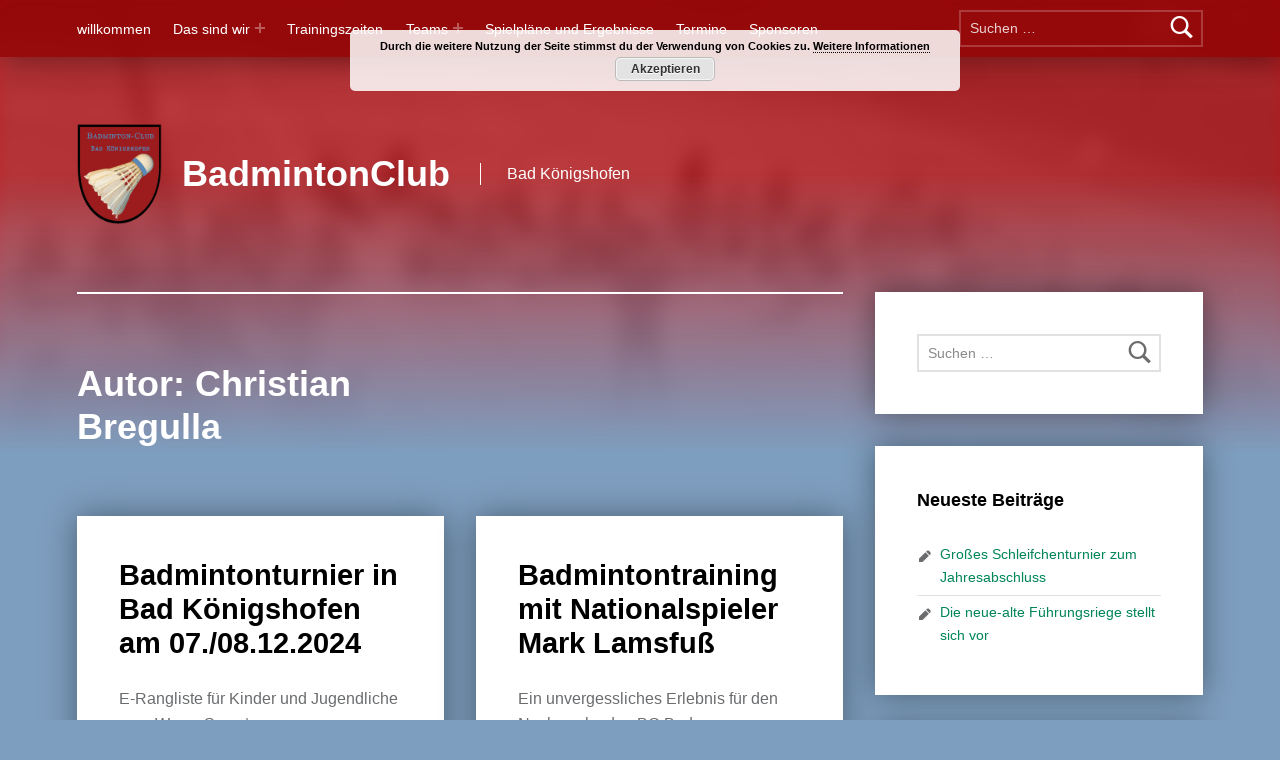

--- FILE ---
content_type: text/html; charset=UTF-8
request_url: https://bcbadkoenigshofen.de/author/bregullac/
body_size: 47285
content:
<!doctype html>
<html lang="de">

<head>


<meta charset="UTF-8">
<meta name="viewport" content="width=device-width, initial-scale=1">
<link rel="profile" href="http://gmpg.org/xfn/11">
<title>Christian Bregulla &#8211; BadmintonClub</title>
<meta name='robots' content='max-image-preview:large' />
<meta name="theme-color" content="920304">

<link rel="alternate" type="application/rss+xml" title="BadmintonClub &raquo; Feed" href="https://bcbadkoenigshofen.de/feed/" />
<link rel="alternate" type="application/rss+xml" title="BadmintonClub &raquo; Kommentar-Feed" href="https://bcbadkoenigshofen.de/comments/feed/" />
<link rel="alternate" type="text/calendar" title="BadmintonClub &raquo; iCal Feed" href="https://bcbadkoenigshofen.de/events/?ical=1" />
<link rel="alternate" type="application/rss+xml" title="BadmintonClub &raquo; Feed für Beiträge von Christian Bregulla" href="https://bcbadkoenigshofen.de/author/bregullac/feed/" />
<link id='omgf-preload-0' rel='preload' href='//bcbadkoenigshofen.de/wp-content/uploads/omgf/modern-google-fonts/fira-sans-normal-latin-ext-300.woff2?ver=1663523778' as='font' type='font/woff2' crossorigin />
<link id='omgf-preload-1' rel='preload' href='//bcbadkoenigshofen.de/wp-content/uploads/omgf/modern-google-fonts/fira-sans-normal-latin-300.woff2?ver=1663523778' as='font' type='font/woff2' crossorigin />
<link id='omgf-preload-2' rel='preload' href='//bcbadkoenigshofen.de/wp-content/uploads/omgf/modern-google-fonts/fira-sans-normal-latin-ext-400.woff2?ver=1663523778' as='font' type='font/woff2' crossorigin />
<link id='omgf-preload-3' rel='preload' href='//bcbadkoenigshofen.de/wp-content/uploads/omgf/modern-google-fonts/fira-sans-normal-latin-400.woff2?ver=1663523778' as='font' type='font/woff2' crossorigin />
<style id='wp-img-auto-sizes-contain-inline-css'>
img:is([sizes=auto i],[sizes^="auto," i]){contain-intrinsic-size:3000px 1500px}
/*# sourceURL=wp-img-auto-sizes-contain-inline-css */
</style>
<style id='wp-emoji-styles-inline-css'>

	img.wp-smiley, img.emoji {
		display: inline !important;
		border: none !important;
		box-shadow: none !important;
		height: 1em !important;
		width: 1em !important;
		margin: 0 0.07em !important;
		vertical-align: -0.1em !important;
		background: none !important;
		padding: 0 !important;
	}
/*# sourceURL=wp-emoji-styles-inline-css */
</style>
<link rel='stylesheet' id='wp-block-library-css' href='https://bcbadkoenigshofen.de/wp-includes/css/dist/block-library/style.min.css?ver=6.9' media='all' />
<style id='wp-block-paragraph-inline-css'>
.is-small-text{font-size:.875em}.is-regular-text{font-size:1em}.is-large-text{font-size:2.25em}.is-larger-text{font-size:3em}.has-drop-cap:not(:focus):first-letter{float:left;font-size:8.4em;font-style:normal;font-weight:100;line-height:.68;margin:.05em .1em 0 0;text-transform:uppercase}body.rtl .has-drop-cap:not(:focus):first-letter{float:none;margin-left:.1em}p.has-drop-cap.has-background{overflow:hidden}:root :where(p.has-background){padding:1.25em 2.375em}:where(p.has-text-color:not(.has-link-color)) a{color:inherit}p.has-text-align-left[style*="writing-mode:vertical-lr"],p.has-text-align-right[style*="writing-mode:vertical-rl"]{rotate:180deg}
/*# sourceURL=https://bcbadkoenigshofen.de/wp-includes/blocks/paragraph/style.min.css */
</style>
<style id='global-styles-inline-css'>
:root{--wp--preset--aspect-ratio--square: 1;--wp--preset--aspect-ratio--4-3: 4/3;--wp--preset--aspect-ratio--3-4: 3/4;--wp--preset--aspect-ratio--3-2: 3/2;--wp--preset--aspect-ratio--2-3: 2/3;--wp--preset--aspect-ratio--16-9: 16/9;--wp--preset--aspect-ratio--9-16: 9/16;--wp--preset--color--black: #000000;--wp--preset--color--cyan-bluish-gray: #abb8c3;--wp--preset--color--white: #ffffff;--wp--preset--color--pale-pink: #f78da7;--wp--preset--color--vivid-red: #cf2e2e;--wp--preset--color--luminous-vivid-orange: #ff6900;--wp--preset--color--luminous-vivid-amber: #fcb900;--wp--preset--color--light-green-cyan: #7bdcb5;--wp--preset--color--vivid-green-cyan: #00d084;--wp--preset--color--pale-cyan-blue: #8ed1fc;--wp--preset--color--vivid-cyan-blue: #0693e3;--wp--preset--color--vivid-purple: #9b51e0;--wp--preset--gradient--vivid-cyan-blue-to-vivid-purple: linear-gradient(135deg,rgb(6,147,227) 0%,rgb(155,81,224) 100%);--wp--preset--gradient--light-green-cyan-to-vivid-green-cyan: linear-gradient(135deg,rgb(122,220,180) 0%,rgb(0,208,130) 100%);--wp--preset--gradient--luminous-vivid-amber-to-luminous-vivid-orange: linear-gradient(135deg,rgb(252,185,0) 0%,rgb(255,105,0) 100%);--wp--preset--gradient--luminous-vivid-orange-to-vivid-red: linear-gradient(135deg,rgb(255,105,0) 0%,rgb(207,46,46) 100%);--wp--preset--gradient--very-light-gray-to-cyan-bluish-gray: linear-gradient(135deg,rgb(238,238,238) 0%,rgb(169,184,195) 100%);--wp--preset--gradient--cool-to-warm-spectrum: linear-gradient(135deg,rgb(74,234,220) 0%,rgb(151,120,209) 20%,rgb(207,42,186) 40%,rgb(238,44,130) 60%,rgb(251,105,98) 80%,rgb(254,248,76) 100%);--wp--preset--gradient--blush-light-purple: linear-gradient(135deg,rgb(255,206,236) 0%,rgb(152,150,240) 100%);--wp--preset--gradient--blush-bordeaux: linear-gradient(135deg,rgb(254,205,165) 0%,rgb(254,45,45) 50%,rgb(107,0,62) 100%);--wp--preset--gradient--luminous-dusk: linear-gradient(135deg,rgb(255,203,112) 0%,rgb(199,81,192) 50%,rgb(65,88,208) 100%);--wp--preset--gradient--pale-ocean: linear-gradient(135deg,rgb(255,245,203) 0%,rgb(182,227,212) 50%,rgb(51,167,181) 100%);--wp--preset--gradient--electric-grass: linear-gradient(135deg,rgb(202,248,128) 0%,rgb(113,206,126) 100%);--wp--preset--gradient--midnight: linear-gradient(135deg,rgb(2,3,129) 0%,rgb(40,116,252) 100%);--wp--preset--font-size--small: 13px;--wp--preset--font-size--medium: 20px;--wp--preset--font-size--large: 36px;--wp--preset--font-size--x-large: 42px;--wp--preset--spacing--20: 0.44rem;--wp--preset--spacing--30: 0.67rem;--wp--preset--spacing--40: 1rem;--wp--preset--spacing--50: 1.5rem;--wp--preset--spacing--60: 2.25rem;--wp--preset--spacing--70: 3.38rem;--wp--preset--spacing--80: 5.06rem;--wp--preset--shadow--natural: 6px 6px 9px rgba(0, 0, 0, 0.2);--wp--preset--shadow--deep: 12px 12px 50px rgba(0, 0, 0, 0.4);--wp--preset--shadow--sharp: 6px 6px 0px rgba(0, 0, 0, 0.2);--wp--preset--shadow--outlined: 6px 6px 0px -3px rgb(255, 255, 255), 6px 6px rgb(0, 0, 0);--wp--preset--shadow--crisp: 6px 6px 0px rgb(0, 0, 0);}:where(.is-layout-flex){gap: 0.5em;}:where(.is-layout-grid){gap: 0.5em;}body .is-layout-flex{display: flex;}.is-layout-flex{flex-wrap: wrap;align-items: center;}.is-layout-flex > :is(*, div){margin: 0;}body .is-layout-grid{display: grid;}.is-layout-grid > :is(*, div){margin: 0;}:where(.wp-block-columns.is-layout-flex){gap: 2em;}:where(.wp-block-columns.is-layout-grid){gap: 2em;}:where(.wp-block-post-template.is-layout-flex){gap: 1.25em;}:where(.wp-block-post-template.is-layout-grid){gap: 1.25em;}.has-black-color{color: var(--wp--preset--color--black) !important;}.has-cyan-bluish-gray-color{color: var(--wp--preset--color--cyan-bluish-gray) !important;}.has-white-color{color: var(--wp--preset--color--white) !important;}.has-pale-pink-color{color: var(--wp--preset--color--pale-pink) !important;}.has-vivid-red-color{color: var(--wp--preset--color--vivid-red) !important;}.has-luminous-vivid-orange-color{color: var(--wp--preset--color--luminous-vivid-orange) !important;}.has-luminous-vivid-amber-color{color: var(--wp--preset--color--luminous-vivid-amber) !important;}.has-light-green-cyan-color{color: var(--wp--preset--color--light-green-cyan) !important;}.has-vivid-green-cyan-color{color: var(--wp--preset--color--vivid-green-cyan) !important;}.has-pale-cyan-blue-color{color: var(--wp--preset--color--pale-cyan-blue) !important;}.has-vivid-cyan-blue-color{color: var(--wp--preset--color--vivid-cyan-blue) !important;}.has-vivid-purple-color{color: var(--wp--preset--color--vivid-purple) !important;}.has-black-background-color{background-color: var(--wp--preset--color--black) !important;}.has-cyan-bluish-gray-background-color{background-color: var(--wp--preset--color--cyan-bluish-gray) !important;}.has-white-background-color{background-color: var(--wp--preset--color--white) !important;}.has-pale-pink-background-color{background-color: var(--wp--preset--color--pale-pink) !important;}.has-vivid-red-background-color{background-color: var(--wp--preset--color--vivid-red) !important;}.has-luminous-vivid-orange-background-color{background-color: var(--wp--preset--color--luminous-vivid-orange) !important;}.has-luminous-vivid-amber-background-color{background-color: var(--wp--preset--color--luminous-vivid-amber) !important;}.has-light-green-cyan-background-color{background-color: var(--wp--preset--color--light-green-cyan) !important;}.has-vivid-green-cyan-background-color{background-color: var(--wp--preset--color--vivid-green-cyan) !important;}.has-pale-cyan-blue-background-color{background-color: var(--wp--preset--color--pale-cyan-blue) !important;}.has-vivid-cyan-blue-background-color{background-color: var(--wp--preset--color--vivid-cyan-blue) !important;}.has-vivid-purple-background-color{background-color: var(--wp--preset--color--vivid-purple) !important;}.has-black-border-color{border-color: var(--wp--preset--color--black) !important;}.has-cyan-bluish-gray-border-color{border-color: var(--wp--preset--color--cyan-bluish-gray) !important;}.has-white-border-color{border-color: var(--wp--preset--color--white) !important;}.has-pale-pink-border-color{border-color: var(--wp--preset--color--pale-pink) !important;}.has-vivid-red-border-color{border-color: var(--wp--preset--color--vivid-red) !important;}.has-luminous-vivid-orange-border-color{border-color: var(--wp--preset--color--luminous-vivid-orange) !important;}.has-luminous-vivid-amber-border-color{border-color: var(--wp--preset--color--luminous-vivid-amber) !important;}.has-light-green-cyan-border-color{border-color: var(--wp--preset--color--light-green-cyan) !important;}.has-vivid-green-cyan-border-color{border-color: var(--wp--preset--color--vivid-green-cyan) !important;}.has-pale-cyan-blue-border-color{border-color: var(--wp--preset--color--pale-cyan-blue) !important;}.has-vivid-cyan-blue-border-color{border-color: var(--wp--preset--color--vivid-cyan-blue) !important;}.has-vivid-purple-border-color{border-color: var(--wp--preset--color--vivid-purple) !important;}.has-vivid-cyan-blue-to-vivid-purple-gradient-background{background: var(--wp--preset--gradient--vivid-cyan-blue-to-vivid-purple) !important;}.has-light-green-cyan-to-vivid-green-cyan-gradient-background{background: var(--wp--preset--gradient--light-green-cyan-to-vivid-green-cyan) !important;}.has-luminous-vivid-amber-to-luminous-vivid-orange-gradient-background{background: var(--wp--preset--gradient--luminous-vivid-amber-to-luminous-vivid-orange) !important;}.has-luminous-vivid-orange-to-vivid-red-gradient-background{background: var(--wp--preset--gradient--luminous-vivid-orange-to-vivid-red) !important;}.has-very-light-gray-to-cyan-bluish-gray-gradient-background{background: var(--wp--preset--gradient--very-light-gray-to-cyan-bluish-gray) !important;}.has-cool-to-warm-spectrum-gradient-background{background: var(--wp--preset--gradient--cool-to-warm-spectrum) !important;}.has-blush-light-purple-gradient-background{background: var(--wp--preset--gradient--blush-light-purple) !important;}.has-blush-bordeaux-gradient-background{background: var(--wp--preset--gradient--blush-bordeaux) !important;}.has-luminous-dusk-gradient-background{background: var(--wp--preset--gradient--luminous-dusk) !important;}.has-pale-ocean-gradient-background{background: var(--wp--preset--gradient--pale-ocean) !important;}.has-electric-grass-gradient-background{background: var(--wp--preset--gradient--electric-grass) !important;}.has-midnight-gradient-background{background: var(--wp--preset--gradient--midnight) !important;}.has-small-font-size{font-size: var(--wp--preset--font-size--small) !important;}.has-medium-font-size{font-size: var(--wp--preset--font-size--medium) !important;}.has-large-font-size{font-size: var(--wp--preset--font-size--large) !important;}.has-x-large-font-size{font-size: var(--wp--preset--font-size--x-large) !important;}
/*# sourceURL=global-styles-inline-css */
</style>

<style id='classic-theme-styles-inline-css'>
/*! This file is auto-generated */
.wp-block-button__link{color:#fff;background-color:#32373c;border-radius:9999px;box-shadow:none;text-decoration:none;padding:calc(.667em + 2px) calc(1.333em + 2px);font-size:1.125em}.wp-block-file__button{background:#32373c;color:#fff;text-decoration:none}
/*# sourceURL=/wp-includes/css/classic-themes.min.css */
</style>
<link rel='stylesheet' id='ditty-news-ticker-font-css' href='https://bcbadkoenigshofen.de/wp-content/plugins/ditty-news-ticker/legacy/inc/static/libs/fontastic/styles.css?ver=3.1.63' media='all' />
<link rel='stylesheet' id='ditty-news-ticker-css' href='https://bcbadkoenigshofen.de/wp-content/plugins/ditty-news-ticker/legacy/inc/static/css/style.css?ver=3.1.63' media='all' />
<link rel='stylesheet' id='ditty-displays-css' href='https://bcbadkoenigshofen.de/wp-content/plugins/ditty-news-ticker/assets/build/dittyDisplays.css?ver=3.1.63' media='all' />
<link rel='stylesheet' id='ditty-fontawesome-css' href='https://bcbadkoenigshofen.de/wp-content/plugins/ditty-news-ticker/includes/libs/fontawesome-6.4.0/css/all.css?ver=6.4.0' media='' />
<link rel='stylesheet' id='modern-google-fonts-css' href='//bcbadkoenigshofen.de/wp-content/uploads/omgf/modern-google-fonts/modern-google-fonts.css?ver=1663523778' media='screen' />
<link rel='stylesheet' id='genericons-neue-css' href='https://bcbadkoenigshofen.de/wp-content/themes/modern/assets/fonts/genericons-neue/genericons-neue.css?ver=2.6.6' media='screen' />
<link rel='stylesheet' id='modern-stylesheet-global-css' href='https://bcbadkoenigshofen.de/wp-content/themes/modern/assets/css/main.css?ver=2.6.6' media='screen' />
<link rel='stylesheet' id='modern-stylesheet-custom-css' href='https://bcbadkoenigshofen.de/wp-content/themes/modern/assets/css/custom-styles.css?ver=2.6.6' media='screen' />
<style id='modern-inline-css'>
/* START CSS variables */
:root { 
--color_header_background: #920304; --color_intro_background: #cb0a0e; --color_content_headings: #000000; --color_footer_background: #920304; --color_footer_text: #ffffff; --color_footer_text--a20: rgba(255,255,255,0.2); --color_footer_headings: #dbdbdb;
}
/* END CSS variables */:root {--background_color:#7e9ebf;--background_color--a0:rgba(126,158,191,0);}
/*# sourceURL=modern-inline-css */
</style>
<script src="https://bcbadkoenigshofen.de/wp-content/themes/modern/library/js/vendors/css-vars-ponyfill/css-vars-ponyfill.min.js?ver=v2.4.7" id="css-vars-ponyfill-js"></script>
<script id="css-vars-ponyfill-js-after">
window.onload = function() {
	cssVars( {
		onlyVars: true,
		exclude: 'link:not([href^="https://bcbadkoenigshofen.de/wp-content/themes"])'
	} );
};
//# sourceURL=css-vars-ponyfill-js-after
</script>
<script src="https://bcbadkoenigshofen.de/wp-includes/js/jquery/jquery.min.js?ver=3.7.1" id="jquery-core-js"></script>
<script src="https://bcbadkoenigshofen.de/wp-includes/js/jquery/jquery-migrate.min.js?ver=3.4.1" id="jquery-migrate-js"></script>
<script id="a11y-menu-js-extra">
var a11yMenuConfig = {"mode":["esc","button"],"menu_selector":".toggle-sub-menus","button_attributes":{"class":"button-toggle-sub-menu","aria-label":{"collapse":"Collapse menu: %s","expand":"Expand menu: %s"}}};
//# sourceURL=a11y-menu-js-extra
</script>
<script src="https://bcbadkoenigshofen.de/wp-content/themes/modern/assets/js/vendors/a11y-menu/a11y-menu.dist.min.js?ver=2.6.6" id="a11y-menu-js"></script>
<link rel="https://api.w.org/" href="https://bcbadkoenigshofen.de/wp-json/" /><link rel="alternate" title="JSON" type="application/json" href="https://bcbadkoenigshofen.de/wp-json/wp/v2/users/4" /><link rel="EditURI" type="application/rsd+xml" title="RSD" href="https://bcbadkoenigshofen.de/xmlrpc.php?rsd" />
<meta name="generator" content="WordPress 6.9" />
<meta name="tec-api-version" content="v1"><meta name="tec-api-origin" content="https://bcbadkoenigshofen.de"><link rel="alternate" href="https://bcbadkoenigshofen.de/wp-json/tribe/events/v1/" /><style id="custom-background-css">
body.custom-background { background-color: #7e9ebf; }
</style>
	<link rel="icon" href="https://bcbadkoenigshofen.de/wp-content/uploads/2019/04/cropped-BC-Logo-2-1-32x32.png" sizes="32x32" />
<link rel="icon" href="https://bcbadkoenigshofen.de/wp-content/uploads/2019/04/cropped-BC-Logo-2-1-192x192.png" sizes="192x192" />
<link rel="apple-touch-icon" href="https://bcbadkoenigshofen.de/wp-content/uploads/2019/04/cropped-BC-Logo-2-1-180x180.png" />
<meta name="msapplication-TileImage" content="https://bcbadkoenigshofen.de/wp-content/uploads/2019/04/cropped-BC-Logo-2-1-270x270.png" />

<link rel='stylesheet' id='basecss-css' href='https://bcbadkoenigshofen.de/wp-content/plugins/eu-cookie-law/css/style.css?ver=6.9' media='all' />
</head>


<body class="archive author author-4 author-bregullac custom-background group-blog has-intro has-navigation-mobile has-posts-layout-equal-height has-widgets-sidebar hfeed no-js posts-layout-columns-3 tribe-no-js wp-custom-logo wp-theme-modern">

<a name="top"></a>

<div id="page" class="site">

<nav class="menu-skip-links" aria-label="Skip links">
	<ul>
		<li class="skip-link-list-item"><a class="skip-link screen-reader-text" href="#site-navigation">Skip to main navigation</a></li><li class="skip-link-list-item"><a class="skip-link screen-reader-text" href="#content">Skip to main content</a></li><li class="skip-link-list-item"><a class="skip-link screen-reader-text" href="#colophon">Skip to footer</a></li>	</ul>
</nav>


<header id="masthead" class="site-header">


<div class="site-header-navigation"><div class="site-header-inner">
	<nav id="site-navigation" class="main-navigation" aria-label="Primary Menu">

					<button
				id="menu-toggle"
				class="menu-toggle"
				aria-controls="menu-primary"
				aria-expanded="false"
			>Menu</button>
					<div id="site-navigation-container" class="main-navigation-container">
			<div class="menu-search"><form role="search" method="get" class="search-form" action="https://bcbadkoenigshofen.de/">
				<label>
					<span class="screen-reader-text">Suche nach:</span>
					<input type="search" class="search-field" placeholder="Suchen …" value="" name="s" />
				</label>
				<input type="submit" class="search-submit" value="Suchen" />
			</form></div><div class="menu"><ul id="menu-primary" class="menu-primary toggle-sub-menus"><li id="menu-item-58" class="menu-item menu-item-type-custom menu-item-object-custom menu-item-home menu-item-58"><a href="http://bcbadkoenigshofen.de/">willkommen</a></li>
<li id="menu-item-118" class="menu-item menu-item-type-post_type menu-item-object-page menu-item-has-children menu-item-118"><a data-submenu-label="Das sind wir" href="https://bcbadkoenigshofen.de/das-sind-wir/">Das sind wir</a>
<ul class="sub-menu">
	<li id="menu-item-138" class="menu-item menu-item-type-post_type menu-item-object-page menu-item-138"><a href="https://bcbadkoenigshofen.de/beitraege/">Beiträge / Aufnahmeantrag</a></li>
	<li id="menu-item-182" class="menu-item menu-item-type-taxonomy menu-item-object-category menu-item-182"><a href="https://bcbadkoenigshofen.de/category/geschichte/">Geschichte</a></li>
</ul>
</li>
<li id="menu-item-139" class="menu-item menu-item-type-post_type menu-item-object-page menu-item-139"><a href="https://bcbadkoenigshofen.de/trainingszeiten/">Trainingszeiten</a></li>
<li id="menu-item-137" class="menu-item menu-item-type-post_type menu-item-object-page menu-item-has-children menu-item-137"><a data-submenu-label="Teams" href="https://bcbadkoenigshofen.de/mannschaften/">Teams</a>
<ul class="sub-menu">
	<li id="menu-item-24" class="menu-item menu-item-type-post_type menu-item-object-page menu-item-24"><a href="https://bcbadkoenigshofen.de/teams/">1. Mannschaft – Erwachsene</a></li>
	<li id="menu-item-2473" class="menu-item menu-item-type-post_type menu-item-object-page menu-item-2473"><a href="https://bcbadkoenigshofen.de/2-mannschaft-erwachsene/">2. Mannschaft – Erwachsene</a></li>
	<li id="menu-item-2521" class="menu-item menu-item-type-post_type menu-item-object-page menu-item-2521"><a href="https://bcbadkoenigshofen.de/3-mannschaft-erwachsene/">3. Mannschaft – Erwachsene</a></li>
</ul>
</li>
<li id="menu-item-145" class="menu-item menu-item-type-post_type menu-item-object-page menu-item-145"><a href="https://bcbadkoenigshofen.de/spielplaene/">Spielpläne und Ergebnisse</a></li>
<li id="menu-item-21" class="menu-item menu-item-type-post_type menu-item-object-page menu-item-21"><a href="https://bcbadkoenigshofen.de/turniere/">Termine</a></li>
<li id="menu-item-22" class="menu-item menu-item-type-post_type menu-item-object-page menu-item-22"><a href="https://bcbadkoenigshofen.de/sponsoren/">Sponsoren</a></li>
<li class="menu-toggle-skip-link-container"><a href="#menu-toggle" class="menu-toggle-skip-link">Skip to menu toggle button</a></li></ul></div>		</div>

	</nav>
</div></div>


<div class="site-header-content"><div class="site-header-inner">


<div class="site-branding">
	<a href="https://bcbadkoenigshofen.de/" class="custom-logo-link" rel="home"><img width="870" height="1017" src="https://bcbadkoenigshofen.de/wp-content/uploads/2019/04/cropped-BC-Logo-2.png" class="custom-logo" alt="BadmintonClub" decoding="async" fetchpriority="high" srcset="https://bcbadkoenigshofen.de/wp-content/uploads/2019/04/cropped-BC-Logo-2.png 870w, https://bcbadkoenigshofen.de/wp-content/uploads/2019/04/cropped-BC-Logo-2-257x300.png 257w, https://bcbadkoenigshofen.de/wp-content/uploads/2019/04/cropped-BC-Logo-2-768x898.png 768w" sizes="(max-width: 870px) 100vw, 870px" /></a>	<div class="site-branding-text">
		<p class="site-title"><a href="https://bcbadkoenigshofen.de/" rel="home">BadmintonClub</a></p>

					<p class="site-description">Bad Königshofen</p>
				</div>
</div>


</div></div>



</header>


<section id="intro-container" class="intro-container">

	
	<div id="intro" class="intro"><div class="intro-inner">

		
	</div></div>

	
<div id="intro-media" class="intro-media">
	<div id="wp-custom-header" class="wp-custom-header"><img src="https://bcbadkoenigshofen.de/wp-content/uploads/2019/04/cropped-20190203_085753-1.jpg" width="1920" height="699" alt="" srcset="https://bcbadkoenigshofen.de/wp-content/uploads/2019/04/cropped-20190203_085753-1.jpg 1920w, https://bcbadkoenigshofen.de/wp-content/uploads/2019/04/cropped-20190203_085753-1-300x109.jpg 300w, https://bcbadkoenigshofen.de/wp-content/uploads/2019/04/cropped-20190203_085753-1-768x280.jpg 768w, https://bcbadkoenigshofen.de/wp-content/uploads/2019/04/cropped-20190203_085753-1-1024x373.jpg 1024w" sizes="(max-width: 1920px) 100vw, 1920px" decoding="async" /></div></div>

</section>


<div id="content" class="site-content">
<div class="site-content-inner">
	<div id="primary" class="content-area">
		<main id="main" class="site-main">


			<header class="page-header">
				<h1 class="page-title">Autor: <span>Christian Bregulla</span></h1>			</header>

			
<div class="posts posts-list" id="posts">

	
<article id="post-2544" class="post-2544 post type-post status-publish format-standard hentry category-archiv entry">

	<div class="entry-content-container"><header class="entry-header"><h2 class="entry-title"><a href="https://bcbadkoenigshofen.de/badmintonturnier-in-bad-koenigshofen/" rel="bookmark">Badmintonturnier in Bad Königshofen am 07./08.12.2024</a></h2></header>
	<div class="entry-content"><div class="entry-summary">
E-Rangliste für Kinder und Jugendliche &nbsp;&nbsp;&nbsp;&nbsp;&nbsp;&nbsp;&nbsp;&nbsp; Wann: Samstag, 07.12.2024&nbsp;&nbsp;&nbsp;&nbsp;&nbsp;&nbsp;&nbsp;&nbsp;&nbsp;&nbsp;&nbsp;&nbsp;&nbsp;&nbsp;&nbsp;&nbsp;&nbsp;&nbsp;&nbsp; (Altersklassen U15 und U17)&nbsp;&nbsp;&nbsp;&nbsp;&nbsp;&nbsp;&nbsp;&nbsp;&nbsp;&nbsp;&nbsp;&nbsp;&nbsp;&nbsp;&nbsp;&nbsp;&nbsp;&nbsp;&nbsp; Sonntag, 08.12.2024&nbsp;&nbsp;&nbsp;&nbsp;&nbsp;&nbsp;&nbsp;&nbsp;&nbsp;&nbsp;&nbsp;&nbsp; &nbsp;&nbsp;&nbsp;&nbsp;&nbsp;&nbsp; (Altersklassen U9, U11 und&hellip;
</div>
<div class="link-more"><a href="https://bcbadkoenigshofen.de/badmintonturnier-in-bad-koenigshofen/" class="more-link">Continue reading<span class="screen-reader-text"> &ldquo;Badmintonturnier in Bad Königshofen am 07./08.12.2024&rdquo;</span>&hellip;</a></div>
</div>

	
<footer class="entry-meta entry-meta-bottom">
<span class="entry-meta-element entry-date posted-on">
	<span class="entry-meta-description label-published">
		Posted on:	</span>
	<a href="https://bcbadkoenigshofen.de/badmintonturnier-in-bad-koenigshofen/" rel="bookmark">
		<time datetime="2024-11-18T18:44:19+01:00" class="published" title="Posted on: November 18, 2024">
			November 18, 2024		</time>
	</a>
	<span class="entry-meta-description label-updated">
		Last updated on:	</span>
	<time class="updated" datetime="2024-11-18T18:53:06+01:00" title="Last updated on: November 18, 2024">
		November 18, 2024	</time>
</span>

<span class="entry-meta-element byline author vcard">
	<span class="entry-meta-description">
		Written by:	</span>
	<a href="https://bcbadkoenigshofen.de/author/bregullac/" class="url fn n" rel="author">
		Christian Bregulla	</a>
</span>
</footer>
</div>
</article>


<article id="post-2540" class="post-2540 post type-post status-publish format-standard hentry category-archiv entry">

	<div class="entry-content-container"><header class="entry-header"><h2 class="entry-title"><a href="https://bcbadkoenigshofen.de/badmintontraining-mit-nationalspieler-mark-lamsfuss/" rel="bookmark">Badmintontraining mit Nationalspieler Mark Lamsfuß</a></h2></header>
	<div class="entry-content"><div class="entry-summary">
Ein unvergessliches Erlebnis für den Nachwuchs den BC Bad KönigshofenAm 17. Oktober lud die Badminton-Abteilung des SC Bad Kissingen Kinder&hellip;
</div>
<div class="link-more"><a href="https://bcbadkoenigshofen.de/badmintontraining-mit-nationalspieler-mark-lamsfuss/" class="more-link">Continue reading<span class="screen-reader-text"> &ldquo;Badmintontraining mit Nationalspieler Mark Lamsfuß&rdquo;</span>&hellip;</a></div>
</div>

	
<footer class="entry-meta entry-meta-bottom">
<span class="entry-meta-element entry-date posted-on">
	<span class="entry-meta-description label-published">
		Posted on:	</span>
	<a href="https://bcbadkoenigshofen.de/badmintontraining-mit-nationalspieler-mark-lamsfuss/" rel="bookmark">
		<time datetime="2024-11-02T15:51:32+01:00" class="published" title="Posted on: November 2, 2024">
			November 2, 2024		</time>
	</a>
	<span class="entry-meta-description label-updated">
		Last updated on:	</span>
	<time class="updated" datetime="2024-11-02T15:51:33+01:00" title="Last updated on: November 2, 2024">
		November 2, 2024	</time>
</span>

<span class="entry-meta-element byline author vcard">
	<span class="entry-meta-description">
		Written by:	</span>
	<a href="https://bcbadkoenigshofen.de/author/bregullac/" class="url fn n" rel="author">
		Christian Bregulla	</a>
</span>
</footer>
</div>
</article>


<article id="post-2537" class="post-2537 post type-post status-publish format-standard hentry category-archiv entry">

	<div class="entry-content-container"><header class="entry-header"><h2 class="entry-title"><a href="https://bcbadkoenigshofen.de/sponsoren-unterstuetzen-den-bc-beim-trikot-kauf/" rel="bookmark">Sponsoren unterstützen den BC beim Trikot-Kauf</a></h2></header>
	<div class="entry-content"><div class="entry-summary">
Mit insgesamt 675 € unterstützten die Sponsoren des BC Bad Königshofen den Badminton-Club und seine aktiven Mitglieder beim Nachkauf der&hellip;
</div>
<div class="link-more"><a href="https://bcbadkoenigshofen.de/sponsoren-unterstuetzen-den-bc-beim-trikot-kauf/" class="more-link">Continue reading<span class="screen-reader-text"> &ldquo;Sponsoren unterstützen den BC beim Trikot-Kauf&rdquo;</span>&hellip;</a></div>
</div>

	
<footer class="entry-meta entry-meta-bottom">
<span class="entry-meta-element entry-date posted-on">
	<span class="entry-meta-description label-published">
		Posted on:	</span>
	<a href="https://bcbadkoenigshofen.de/sponsoren-unterstuetzen-den-bc-beim-trikot-kauf/" rel="bookmark">
		<time datetime="2024-10-30T16:11:32+01:00" class="published" title="Posted on: Oktober 30, 2024">
			Oktober 30, 2024		</time>
	</a>
	<span class="entry-meta-description label-updated">
		Last updated on:	</span>
	<time class="updated" datetime="2024-10-30T16:11:33+01:00" title="Last updated on: Oktober 30, 2024">
		Oktober 30, 2024	</time>
</span>

<span class="entry-meta-element byline author vcard">
	<span class="entry-meta-description">
		Written by:	</span>
	<a href="https://bcbadkoenigshofen.de/author/bregullac/" class="url fn n" rel="author">
		Christian Bregulla	</a>
</span>
</footer>
</div>
</article>


<article id="post-2534" class="post-2534 post type-post status-publish format-standard hentry category-archiv entry">

	<div class="entry-content-container"><header class="entry-header"><h2 class="entry-title"><a href="https://bcbadkoenigshofen.de/drei-bc-aktive-bei-der-suedostdeutschen-meisterschaft-in-sachsen/" rel="bookmark">Drei BC-Aktive bei der Südostdeutschen Meisterschaft in Sachsen</a></h2></header>
	<div class="entry-content"><div class="entry-summary">
Mit Anne Jetschni, Lisa-Marie Wehner und Niklas Krambo schlugen drei Nachwuchstalente des BC Bad Königshofen bei der Südostdeutschen Meisterschaft am&hellip;
</div>
<div class="link-more"><a href="https://bcbadkoenigshofen.de/drei-bc-aktive-bei-der-suedostdeutschen-meisterschaft-in-sachsen/" class="more-link">Continue reading<span class="screen-reader-text"> &ldquo;Drei BC-Aktive bei der Südostdeutschen Meisterschaft in Sachsen&rdquo;</span>&hellip;</a></div>
</div>

	
<footer class="entry-meta entry-meta-bottom">
<span class="entry-meta-element entry-date posted-on">
	<span class="entry-meta-description label-published">
		Posted on:	</span>
	<a href="https://bcbadkoenigshofen.de/drei-bc-aktive-bei-der-suedostdeutschen-meisterschaft-in-sachsen/" rel="bookmark">
		<time datetime="2024-10-30T16:09:39+01:00" class="published" title="Posted on: Oktober 30, 2024">
			Oktober 30, 2024		</time>
	</a>
	<span class="entry-meta-description label-updated">
		Last updated on:	</span>
	<time class="updated" datetime="2024-10-30T16:09:40+01:00" title="Last updated on: Oktober 30, 2024">
		Oktober 30, 2024	</time>
</span>

<span class="entry-meta-element byline author vcard">
	<span class="entry-meta-description">
		Written by:	</span>
	<a href="https://bcbadkoenigshofen.de/author/bregullac/" class="url fn n" rel="author">
		Christian Bregulla	</a>
</span>
</footer>
</div>
</article>


<article id="post-2529" class="post-2529 post type-post status-publish format-standard hentry category-archiv entry">

	<div class="entry-content-container"><header class="entry-header"><h2 class="entry-title"><a href="https://bcbadkoenigshofen.de/erster-heimspieltag-der-3-mannschaft-in-der-bezirksklasse-b/" rel="bookmark">Erster Heimspieltag der 3. Mannschaft in der Bezirksklasse B</a></h2></header>
	<div class="entry-content"><div class="entry-summary">
Mit zwei Debütanten startete die 3. Mannschaft des BC Bad Königshofen den ersten Heimspieltag der neue Badminton-Saison. Die Jugendspieler Simon&hellip;
</div>
<div class="link-more"><a href="https://bcbadkoenigshofen.de/erster-heimspieltag-der-3-mannschaft-in-der-bezirksklasse-b/" class="more-link">Continue reading<span class="screen-reader-text"> &ldquo;Erster Heimspieltag der 3. Mannschaft in der Bezirksklasse B&rdquo;</span>&hellip;</a></div>
</div>

	
<footer class="entry-meta entry-meta-bottom">
<span class="entry-meta-element entry-date posted-on">
	<span class="entry-meta-description label-published">
		Posted on:	</span>
	<a href="https://bcbadkoenigshofen.de/erster-heimspieltag-der-3-mannschaft-in-der-bezirksklasse-b/" rel="bookmark">
		<time datetime="2024-10-30T16:02:16+01:00" class="published" title="Posted on: Oktober 30, 2024">
			Oktober 30, 2024		</time>
	</a>
	<span class="entry-meta-description label-updated">
		Last updated on:	</span>
	<time class="updated" datetime="2024-10-30T16:02:17+01:00" title="Last updated on: Oktober 30, 2024">
		Oktober 30, 2024	</time>
</span>

<span class="entry-meta-element byline author vcard">
	<span class="entry-meta-description">
		Written by:	</span>
	<a href="https://bcbadkoenigshofen.de/author/bregullac/" class="url fn n" rel="author">
		Christian Bregulla	</a>
</span>
</footer>
</div>
</article>


</div>

<nav class="pagination" aria-label="Posts Navigation" data-current="1" data-total="7"><span aria-current="page" class="page-numbers current">1</span>
<a class="page-numbers" href="https://bcbadkoenigshofen.de/author/bregullac/page/2/">2</a>
<a class="page-numbers" href="https://bcbadkoenigshofen.de/author/bregullac/page/3/">3</a>
<span class="page-numbers dots">&hellip;</span>
<a class="page-numbers" href="https://bcbadkoenigshofen.de/author/bregullac/page/7/">7</a>
<a class="next page-numbers" href="https://bcbadkoenigshofen.de/author/bregullac/page/2/"><span class="screen-reader-text">Next page </span>&raquo;</a></nav>

		</main><!-- /#main -->
	</div><!-- /#primary -->
<aside id="secondary" class="widget-area sidebar" aria-label="Sidebar">

	<section id="search-2" class="widget widget_search"><form role="search" method="get" class="search-form" action="https://bcbadkoenigshofen.de/">
				<label>
					<span class="screen-reader-text">Suche nach:</span>
					<input type="search" class="search-field" placeholder="Suchen …" value="" name="s" />
				</label>
				<input type="submit" class="search-submit" value="Suchen" />
			</form></section>
		<section id="recent-posts-2" class="widget widget_recent_entries">
		<h2 class="widget-title">Neueste Beiträge</h2><nav aria-label="Neueste Beiträge">
		<ul>
											<li>
					<a href="https://bcbadkoenigshofen.de/grosses-schleifchenturnier-zum-jahresabschluss/">Großes Schleifchenturnier zum Jahresabschluss</a>
									</li>
											<li>
					<a href="https://bcbadkoenigshofen.de/die-neue-alte-fuehrungsriege-stellt-sich-vor/">Die neue-alte Führungsriege stellt sich vor</a>
									</li>
					</ul>

		</nav></section><section id="media_image-2" class="widget widget_media_image"><h2 class="widget-title">1. Mannschaft in der Bayernliga Nord 2025/26</h2><a href="https://bcbadkoenigshofen.de/teams/"><img width="300" height="188" src="https://bcbadkoenigshofen.de/wp-content/uploads/2026/01/20251018-IMGP2342-300x188.jpg" class="image wp-image-2566  attachment-medium size-medium" alt="" style="max-width: 100%; height: auto;" decoding="async" loading="lazy" srcset="https://bcbadkoenigshofen.de/wp-content/uploads/2026/01/20251018-IMGP2342-300x188.jpg 300w, https://bcbadkoenigshofen.de/wp-content/uploads/2026/01/20251018-IMGP2342-1024x643.jpg 1024w, https://bcbadkoenigshofen.de/wp-content/uploads/2026/01/20251018-IMGP2342-768x482.jpg 768w, https://bcbadkoenigshofen.de/wp-content/uploads/2026/01/20251018-IMGP2342-1536x964.jpg 1536w, https://bcbadkoenigshofen.de/wp-content/uploads/2026/01/20251018-IMGP2342-2048x1286.jpg 2048w" sizes="auto, (max-width: 300px) 100vw, 300px" /></a></section><section id="archives-2" class="widget widget_archive"><h2 class="widget-title">Archiv</h2>		<label class="screen-reader-text" for="archives-dropdown-2">Archiv</label>
		<select id="archives-dropdown-2" name="archive-dropdown">
			
			<option value="">Monat auswählen</option>
				<option value='https://bcbadkoenigshofen.de/2026/01/'> Januar 2026 </option>
	<option value='https://bcbadkoenigshofen.de/2024/11/'> November 2024 </option>
	<option value='https://bcbadkoenigshofen.de/2024/10/'> Oktober 2024 </option>
	<option value='https://bcbadkoenigshofen.de/2024/09/'> September 2024 </option>
	<option value='https://bcbadkoenigshofen.de/2024/01/'> Januar 2024 </option>
	<option value='https://bcbadkoenigshofen.de/2023/12/'> Dezember 2023 </option>
	<option value='https://bcbadkoenigshofen.de/2023/08/'> August 2023 </option>
	<option value='https://bcbadkoenigshofen.de/2023/05/'> Mai 2023 </option>
	<option value='https://bcbadkoenigshofen.de/2023/04/'> April 2023 </option>
	<option value='https://bcbadkoenigshofen.de/2023/01/'> Januar 2023 </option>
	<option value='https://bcbadkoenigshofen.de/2022/12/'> Dezember 2022 </option>
	<option value='https://bcbadkoenigshofen.de/2022/11/'> November 2022 </option>
	<option value='https://bcbadkoenigshofen.de/2022/09/'> September 2022 </option>
	<option value='https://bcbadkoenigshofen.de/2022/05/'> Mai 2022 </option>
	<option value='https://bcbadkoenigshofen.de/2022/04/'> April 2022 </option>

		</select>

			<script>
( ( dropdownId ) => {
	const dropdown = document.getElementById( dropdownId );
	function onSelectChange() {
		setTimeout( () => {
			if ( 'escape' === dropdown.dataset.lastkey ) {
				return;
			}
			if ( dropdown.value ) {
				document.location.href = dropdown.value;
			}
		}, 250 );
	}
	function onKeyUp( event ) {
		if ( 'Escape' === event.key ) {
			dropdown.dataset.lastkey = 'escape';
		} else {
			delete dropdown.dataset.lastkey;
		}
	}
	function onClick() {
		delete dropdown.dataset.lastkey;
	}
	dropdown.addEventListener( 'keyup', onKeyUp );
	dropdown.addEventListener( 'click', onClick );
	dropdown.addEventListener( 'change', onSelectChange );
})( "archives-dropdown-2" );

//# sourceURL=WP_Widget_Archives%3A%3Awidget
</script>
</section>
</aside><!-- /#secondary -->


</div><!-- /.site-content-inner -->
</div><!-- /#content -->



<footer id="colophon" class="site-footer">


<div class="site-footer-area footer-area-footer-widgets">
	<div class="footer-widgets-inner site-footer-area-inner">

		<aside id="footer-widgets" class="widget-area footer-widgets" aria-label="Footer widgets">

			<section id="nav_menu-2" class="widget widget_nav_menu"><nav class="menu-seitenleiste-container" aria-label="Menü"><ul id="menu-seitenleiste" class="menu"><li id="menu-item-32" class="menu-item menu-item-type-post_type menu-item-object-page menu-item-32"><a href="https://bcbadkoenigshofen.de/impressum/">Impressum</a></li>
<li id="menu-item-31" class="menu-item menu-item-type-post_type menu-item-object-page menu-item-privacy-policy menu-item-31"><a rel="privacy-policy" href="https://bcbadkoenigshofen.de/datenschutz/">Datenschutz</a></li>
</ul></nav></section>
		</aside>

	</div>
</div>


</footer>


</div><!-- /#page -->

<script type="speculationrules">
{"prefetch":[{"source":"document","where":{"and":[{"href_matches":"/*"},{"not":{"href_matches":["/wp-*.php","/wp-admin/*","/wp-content/uploads/*","/wp-content/*","/wp-content/plugins/*","/wp-content/themes/modern/*","/*\\?(.+)"]}},{"not":{"selector_matches":"a[rel~=\"nofollow\"]"}},{"not":{"selector_matches":".no-prefetch, .no-prefetch a"}}]},"eagerness":"conservative"}]}
</script>
		<script>
		( function ( body ) {
			'use strict';
			body.className = body.className.replace( /\btribe-no-js\b/, 'tribe-js' );
		} )( document.body );
		</script>
		<script> /* <![CDATA[ */var tribe_l10n_datatables = {"aria":{"sort_ascending":": activate to sort column ascending","sort_descending":": activate to sort column descending"},"length_menu":"Show _MENU_ entries","empty_table":"No data available in table","info":"Showing _START_ to _END_ of _TOTAL_ entries","info_empty":"Showing 0 to 0 of 0 entries","info_filtered":"(filtered from _MAX_ total entries)","zero_records":"No matching records found","search":"Search:","all_selected_text":"All items on this page were selected. ","select_all_link":"Select all pages","clear_selection":"Clear Selection.","pagination":{"all":"All","next":"Next","previous":"Previous"},"select":{"rows":{"0":"","_":": Selected %d rows","1":": Selected 1 row"}},"datepicker":{"dayNames":["Sonntag","Montag","Dienstag","Mittwoch","Donnerstag","Freitag","Samstag"],"dayNamesShort":["So.","Mo.","Di.","Mi.","Do.","Fr.","Sa."],"dayNamesMin":["S","M","D","M","D","F","S"],"monthNames":["Januar","Februar","M\u00e4rz","April","Mai","Juni","Juli","August","September","Oktober","November","Dezember"],"monthNamesShort":["Januar","Februar","M\u00e4rz","April","Mai","Juni","Juli","August","September","Oktober","November","Dezember"],"monthNamesMin":["Jan.","Feb.","M\u00e4rz","Apr.","Mai","Juni","Juli","Aug.","Sep.","Okt.","Nov.","Dez."],"nextText":"Next","prevText":"Prev","currentText":"Today","closeText":"Done","today":"Today","clear":"Clear"}};/* ]]> */ </script><script src="https://bcbadkoenigshofen.de/wp-content/plugins/the-events-calendar/common/build/js/user-agent.js?ver=da75d0bdea6dde3898df" id="tec-user-agent-js"></script>
<script src="https://bcbadkoenigshofen.de/wp-content/plugins/ditty-news-ticker/legacy/inc/static/js/swiped-events.min.js?ver=1.1.4" id="swiped-events-js"></script>
<script src="https://bcbadkoenigshofen.de/wp-includes/js/imagesloaded.min.js?ver=5.0.0" id="imagesloaded-js"></script>
<script src="https://bcbadkoenigshofen.de/wp-includes/js/jquery/ui/effect.min.js?ver=1.13.3" id="jquery-effects-core-js"></script>
<script id="ditty-news-ticker-js-extra">
var mtphr_dnt_vars = {"is_rtl":""};
//# sourceURL=ditty-news-ticker-js-extra
</script>
<script src="https://bcbadkoenigshofen.de/wp-content/plugins/ditty-news-ticker/legacy/inc/static/js/ditty-news-ticker.js?ver=3.1.63" id="ditty-news-ticker-js"></script>
<script id="modern-skip-link-focus-fix-js-extra">
var $modernBreakpoints = {"s":"448","m":"672","l":"880","xl":"1280","xxl":"1600","xxxl":"1920","xxxxl":"2560"};
//# sourceURL=modern-skip-link-focus-fix-js-extra
</script>
<script src="https://bcbadkoenigshofen.de/wp-content/themes/modern/assets/js/skip-link-focus-fix.js?ver=2.6.6" id="modern-skip-link-focus-fix-js"></script>
<script src="https://bcbadkoenigshofen.de/wp-content/themes/modern/assets/js/scripts-navigation-mobile.min.js?ver=2.6.6" id="modern-scripts-nav-mobile-js"></script>
<script src="https://bcbadkoenigshofen.de/wp-content/themes/modern/assets/js/vendors/slick/slick.min.js?ver=2.6.6" id="jquery-slick-js"></script>
<script id="modern-scripts-slick-js-extra">
var $modernSlickLocalize = {"prev_text":"Previous","next_text":"Next"};
//# sourceURL=modern-scripts-slick-js-extra
</script>
<script src="https://bcbadkoenigshofen.de/wp-content/themes/modern/assets/js/scripts-slick.js?ver=2.6.6" id="modern-scripts-slick-js"></script>
<script src="https://bcbadkoenigshofen.de/wp-content/themes/modern/assets/js/scripts-global.min.js?ver=2.6.6" id="modern-scripts-global-js"></script>
<script id="eucookielaw-scripts-js-extra">
var eucookielaw_data = {"euCookieSet":"","autoBlock":"0","expireTimer":"7","scrollConsent":"0","networkShareURL":"","isCookiePage":"","isRefererWebsite":""};
//# sourceURL=eucookielaw-scripts-js-extra
</script>
<script src="https://bcbadkoenigshofen.de/wp-content/plugins/eu-cookie-law/js/scripts.js?ver=3.1.6" id="eucookielaw-scripts-js"></script>
<script id="wp-emoji-settings" type="application/json">
{"baseUrl":"https://s.w.org/images/core/emoji/17.0.2/72x72/","ext":".png","svgUrl":"https://s.w.org/images/core/emoji/17.0.2/svg/","svgExt":".svg","source":{"concatemoji":"https://bcbadkoenigshofen.de/wp-includes/js/wp-emoji-release.min.js?ver=6.9"}}
</script>
<script type="module">
/*! This file is auto-generated */
const a=JSON.parse(document.getElementById("wp-emoji-settings").textContent),o=(window._wpemojiSettings=a,"wpEmojiSettingsSupports"),s=["flag","emoji"];function i(e){try{var t={supportTests:e,timestamp:(new Date).valueOf()};sessionStorage.setItem(o,JSON.stringify(t))}catch(e){}}function c(e,t,n){e.clearRect(0,0,e.canvas.width,e.canvas.height),e.fillText(t,0,0);t=new Uint32Array(e.getImageData(0,0,e.canvas.width,e.canvas.height).data);e.clearRect(0,0,e.canvas.width,e.canvas.height),e.fillText(n,0,0);const a=new Uint32Array(e.getImageData(0,0,e.canvas.width,e.canvas.height).data);return t.every((e,t)=>e===a[t])}function p(e,t){e.clearRect(0,0,e.canvas.width,e.canvas.height),e.fillText(t,0,0);var n=e.getImageData(16,16,1,1);for(let e=0;e<n.data.length;e++)if(0!==n.data[e])return!1;return!0}function u(e,t,n,a){switch(t){case"flag":return n(e,"\ud83c\udff3\ufe0f\u200d\u26a7\ufe0f","\ud83c\udff3\ufe0f\u200b\u26a7\ufe0f")?!1:!n(e,"\ud83c\udde8\ud83c\uddf6","\ud83c\udde8\u200b\ud83c\uddf6")&&!n(e,"\ud83c\udff4\udb40\udc67\udb40\udc62\udb40\udc65\udb40\udc6e\udb40\udc67\udb40\udc7f","\ud83c\udff4\u200b\udb40\udc67\u200b\udb40\udc62\u200b\udb40\udc65\u200b\udb40\udc6e\u200b\udb40\udc67\u200b\udb40\udc7f");case"emoji":return!a(e,"\ud83e\u1fac8")}return!1}function f(e,t,n,a){let r;const o=(r="undefined"!=typeof WorkerGlobalScope&&self instanceof WorkerGlobalScope?new OffscreenCanvas(300,150):document.createElement("canvas")).getContext("2d",{willReadFrequently:!0}),s=(o.textBaseline="top",o.font="600 32px Arial",{});return e.forEach(e=>{s[e]=t(o,e,n,a)}),s}function r(e){var t=document.createElement("script");t.src=e,t.defer=!0,document.head.appendChild(t)}a.supports={everything:!0,everythingExceptFlag:!0},new Promise(t=>{let n=function(){try{var e=JSON.parse(sessionStorage.getItem(o));if("object"==typeof e&&"number"==typeof e.timestamp&&(new Date).valueOf()<e.timestamp+604800&&"object"==typeof e.supportTests)return e.supportTests}catch(e){}return null}();if(!n){if("undefined"!=typeof Worker&&"undefined"!=typeof OffscreenCanvas&&"undefined"!=typeof URL&&URL.createObjectURL&&"undefined"!=typeof Blob)try{var e="postMessage("+f.toString()+"("+[JSON.stringify(s),u.toString(),c.toString(),p.toString()].join(",")+"));",a=new Blob([e],{type:"text/javascript"});const r=new Worker(URL.createObjectURL(a),{name:"wpTestEmojiSupports"});return void(r.onmessage=e=>{i(n=e.data),r.terminate(),t(n)})}catch(e){}i(n=f(s,u,c,p))}t(n)}).then(e=>{for(const n in e)a.supports[n]=e[n],a.supports.everything=a.supports.everything&&a.supports[n],"flag"!==n&&(a.supports.everythingExceptFlag=a.supports.everythingExceptFlag&&a.supports[n]);var t;a.supports.everythingExceptFlag=a.supports.everythingExceptFlag&&!a.supports.flag,a.supports.everything||((t=a.source||{}).concatemoji?r(t.concatemoji):t.wpemoji&&t.twemoji&&(r(t.twemoji),r(t.wpemoji)))});
//# sourceURL=https://bcbadkoenigshofen.de/wp-includes/js/wp-emoji-loader.min.js
</script>
<!-- Eu Cookie Law 3.1.6 --><div class="pea_cook_wrapper pea_cook_topcenter" style="color:#000000;background:rgb(255,255,255);background: rgba(255,255,255,0.85);"><p>Durch die weitere Nutzung der Seite stimmst du der Verwendung von Cookies zu. <a style="color:#000000;" href="#" id="fom">Weitere Informationen</a> <button id="pea_cook_btn" class="pea_cook_btn">Akzeptieren</button></p></div><div class="pea_cook_more_info_popover"><div class="pea_cook_more_info_popover_inner" style="color:#000000;background-color: rgba(255,255,255,0.9);"><p>Die Cookie-Einstellungen auf dieser Website sind auf "Cookies zulassen" eingestellt, um das beste Surferlebnis zu ermöglichen. Wenn du diese Website ohne Änderung der Cookie-Einstellungen verwendest oder auf "Akzeptieren" klickst, erklärst du sich damit einverstanden.</p><p><a style="color:#000000;" href="#" id="pea_close">Schließen</a></p></div></div>
</body>

</html>


--- FILE ---
content_type: text/javascript
request_url: https://bcbadkoenigshofen.de/wp-content/themes/modern/assets/js/scripts-slick.js?ver=2.6.6
body_size: 3367
content:
/**
 * Slick slideshow scripts
 *
 * @package    Modern
 * @copyright  WebMan Design, Oliver Juhas
 *
 * @since    2.0.0
 * @version  2.2.3
 */

( function( $ ) {

	'use strict';

	if ( $().slick ) {





		// Helper variables

			var
				$slickLocalize = ( 'undefined' !== typeof $modernSlickLocalize ) ? ( $modernSlickLocalize ) : ( { 'prev_text' : 'Previous', 'next_text' : 'Next' } ),
				$htmlButton = {
					'prev' : '<button type="button" class="slick-prev"><span class="screen-reader-text">' + $slickLocalize['prev_text'] + '</span></button>',
					'next' : '<button type="button" class="slick-next"><span class="screen-reader-text">' + $slickLocalize['next_text'] + '</span></button>'
				};



		/**
		 * Gallery post format slideshow
		 */
		if ( ! $( document.body ).hasClass( 'has-posts-layout-masonry' ) ) {

			var
				$slickContainerPostFormatGallery = '.format-gallery .entry-media-gallery-images',
				$slickArgsPostFormatGallery = {
					'adaptiveHeight' : true,
					'autoplay'       : true,
					'fade'           : true,
					'pauseOnHover'   : true,
					'slide'          : '.entry-media-gallery-image',
					'swipeToSlide'   : true,
					'prevArrow'      : $htmlButton['prev'],
					'nextArrow'      : $htmlButton['next'],
					'rtl'            : ( 'rtl' === $( 'html' ).attr( 'dir' ) )
				};

			function setupSlickPostFormatGallery( element, slick ) {

				// Processing

					slick
						.options
							.autoplaySpeed = ( 3500 + Math.floor( Math.random() * 4 ) * 400 );

					element
						.find( '.slick-next' )
							.before( element.find( '.slick-prev' ) );

			} // /setupSlickPostFormatGallery

			$( $slickContainerPostFormatGallery )
				.on( 'init', function( e, slick ) {
					setupSlickPostFormatGallery( $( this ), slick );
				} )
				.slick( $slickArgsPostFormatGallery );

			$( document.body )
				.on( 'post-load', function() {

					// Processing

						$( $slickContainerPostFormatGallery + ':not(.slick-initialized)' )
							.on( 'init', function( e, slick ) {
								setupSlickPostFormatGallery( $( this ), slick );
							} )
							.slick( $slickArgsPostFormatGallery );

				} );

		}



		/**
		 * Intro slideshow
		 *
		 * For featured posts slideshow we need to create 2 slideshows:
		 * - one for images,
		 * - and one for titles.
		 * We sync these slideshows then: titles slideshow controls the media one.
		 */
		if ( $( document.body ).hasClass( 'has-intro-slideshow' ) ) {

			var
				$slickArgsIntroMedia = {
					'adaptiveHeight' : true,
					'accessibility'  : false,
					'arrows'         : false,
					'draggable'      : false,
					'fade'           : true,
					'pauseOnHover'   : false,
					'swipe'          : false,
					'slide'          : '.intro-slideshow-item',
					'touchMove'      : false,
					'rtl'            : ( 'rtl' === $( 'html' ).attr( 'dir' ) )
				},
				$slickArgsIntroContent = {
					'adaptiveHeight' : true,
					'asNavFor'       : '#intro-slideshow-media',
					'autoplay'       : true,
					'autoplaySpeed'  : 8000,
					'dots'           : true,
					'fade'           : true,
					'pauseOnHover'   : true,
					'slide'          : '.intro-slideshow-item',
					'swipeToSlide'   : true,
					'prevArrow'      : $htmlButton['prev'],
					'nextArrow'      : $htmlButton['next'],
					'rtl'            : ( 'rtl' === $( 'html' ).attr( 'dir' ) )
				};

			// Initialize the actual sliders

				$( '#intro-slideshow-media' )
					.slick( $slickArgsIntroMedia );
				$( '#intro-slideshow-content' )
					.slick( $slickArgsIntroContent );

		}





	} // /slick

} )( jQuery );
